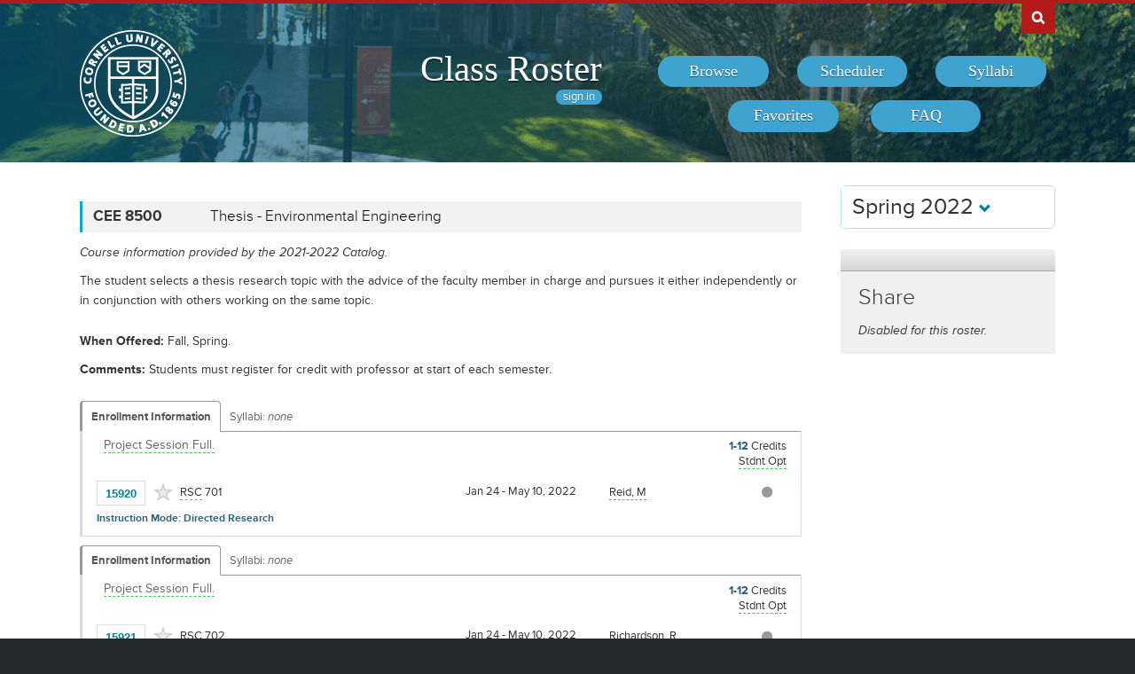

--- FILE ---
content_type: text/html; charset=UTF-8
request_url: https://classes.cornell.edu/browse/roster/SP22/class/CEE/8500
body_size: 5944
content:
<!DOCTYPE html>
<html lang="en">
<head>
    <meta charset="UTF-8">
    <meta http-equiv="X-UA-Compatible" content="IE=edge,chrome=1">
    <meta name="viewport" content="width=device-width, initial-scale=1, maximum-scale=5">
    <title>Class Roster  - Spring 2022 - CEE 8500</title>
    <meta property="og:image" content="/images/project/cuseal_full_red240.png">
    <meta name="twitter:image" content="/images/project/cuseal_full_red240.png">
    <meta name="twitter:card" content="summary">
    <meta name="application-name" content="Class Roster">
    <meta name="author" content="Cornell University, Office of the University Registrar">
    <meta name="copyright" content="Cornell University">
<meta property="og:title" content="Spring 2022 - CEE 8500" />
<meta property="og:description" content="The student selects a thesis research topic with the advice of the faculty member in charge and pursues it either independently or in conjunction with others working on the same topic." />
<meta name="twitter:title" content="Spring 2022 - CEE 8500" />
<meta name="twitter:description" content="The student selects a thesis research topic with the advice of the faculty member in charge and pursues it either independently or in conjunction with others working on the same topic." />
<meta name="description" content="Spring 2022 - CEE 8500 - The student selects a thesis research topic with the advice of the faculty member in charge and pursues it either independently or in conjunction with others working on the same topic." />
    <link rel="canonical" href="https://classes.cornell.edu/browse/roster/SP22/class/CEE/8500" />
    <link rel="icon" type="image/x-icon" href="/images/favicon.ico">
    <link rel="stylesheet" type="text/css" media="all" href="/build//browse.4cc01578.css">
    <link rel="stylesheet" media="all" href="/third-party/select2-3.5.4/select2.css">
    <link rel="stylesheet" type="text/css" media="screen" href="/bundles/cusascommon/css/components.css">
    <script src="/dynamic-assets/SP22/RosterSharedConfig.js"></script>
    <script src="/build//runtime.16f8e42f.js"></script>
    <script src="/build//browse.eb08ceab.js"></script>
    <script src="/build/static/ClassRoster.abd8369e.js"></script>
    <script src="//use.typekit.net/fdu1kkn.js"></script>
    <script>
    try{Typekit.load();}catch(e){}
    var rosterLanding = false;
    var rosterUserLoggedIn = false;
    var rosterFavorites = [];
    var rosterTokens = { 'announcement': 'a', 'favorites': 'f' };
    var rosterSkipAnnouncements = false;

                        var rosterActive = {"slug":"SP22","isDefaultRoster":false,"strm":"2811","termBeginDttm":"2022-01-24T00:00:00-05:00","termEndDttm":"2022-05-21T00:00:00-04:00","descr":"Spring 2022","descrshort":"2022SP","defaultSessionCode":"1","defaultSessionBeginDttm":null,"defaultSessionEndDttm":null,"defaultCampus":"MAIN","defaultLocation":"ITH","defaultInstructionMode":"CT","includedCrseAttr":[],"sharing":false,"archiveMode":true,"superArchiveMode":true,"showFacility":"Y","syllabiFrozenMode":true,"schedulerEnabled":true,"syllabiEnabled":true,"refreshEnabled":false,"capRefreshEnabled":false,"classMaterialSupport":"N","classMaterialAutoAction":"0","lastModifiedDttm":"2025-10-31T08:58:00-04:00","version":{"status":"COMPLETE","referenceDttm":"2022-06-10T07:44:21-04:00","catalogDttm":"2022-06-09T19:14:04-04:00","descriptionSource":"CATALOG","showCatalogNote":true,"catalogCourseNote":null,"catalog":{"id":9,"descrshort":"COS 21-22","descr":"Courses of Study 2021-2022","acalogCatalogId":45,"version":{"status":"COMPLETE","startDttm":"2022-08-09T08:17:01-04:00","stopDttm":"2022-08-09T08:32:13-04:00"}}},"enrlDttm":"2022-06-10T07:45:52-04:00","plannerDttm":"2022-06-10T07:45:52-04:00","lastRefreshedDttm":"2022-06-10T07:46:26-04:00"};
    var rosterUrls = {'signIn': '/sign-in?returnUrl=/browse/roster/SP22/class/CEE/8500',
                      'userData': '/browse/roster/SP22/user-data?currentPath=/browse/roster/ROSTER-REPLACE'
    };
    (function(i,s,o,g,r,a,m){i['GoogleAnalyticsObject']=r;i[r]=i[r]||function(){
        (i[r].q=i[r].q||[]).push(arguments)},i[r].l=1*new Date();a=s.createElement(o),
        m=s.getElementsByTagName(o)[0];a.async=1;a.src=g;m.parentNode.insertBefore(a,m)
        })(window,document,'script','//www.google-analytics.com/analytics.js','ga');
    ga('create', 'UA-54522258-1', 'auto');
    ga('require', 'linkid', 'linkid.js');
    ga('require', 'displayfeatures');
    ga('set', 'anonymizeIp', true);
    ga('set', 'dimension1', rosterActive.descr);
    </script>
</head>
<body class="roster flexible">
<nav id="skipnav" aria-label="Shortcuts">
    <a href="#aria-main" class="skip-link" tabindex="1">Skip to main content</a>
</nav>
<div id="search-box"><div id="search-box-wrap"><div id="search-box-content">
    <div id="cu-search" class="options" role="search" aria-label="Search cornell.edu">
        <form action="https://www.cornell.edu/search/">
            <div id="search-form">
                <label for="search-form-query">Search Cornell</label>
                <input type="text" id="search-form-query" name="q" value="" size="30">
                <input type="submit" id="search-form-submit" class="dropshadow" name="btnG" value="go">
            </div>
        </form>
    </div>
</div></div></div>

<div id="cu-identity" role="banner">
    <div id="cu-identity-content">
        <div>
            <div id="extras-button">
                <p><a href="#navigation">Extras</a></p>
            </div>
            <div id="search-button"><p><a href="#search-form">Search Cornell</a></p></div><hr>
            <div id="cu-seal"><a href="http://www.cornell.edu/"><img src="/images/project/cuseal_full_white240.png" alt="Cornell University" width="120" height="120"></a></div>

            <div id="navigation">
                <div id="titles">
                                            <h1><a href="/browse/roster/SP22">Class Roster</a></h1>
                    
                    <span id="authn-toggler"></span>
                </div>

                <h2><em>Section Menu</em></h2>
                <ul id="aria-main-nav" class="menu" role="menu" aria-label="(Main Navigation)">
                                    <li class="browse first"><a href="/browse/roster/SP22" role="menuitem"><span>Browse</span></a></li>
                    <li class="scheduler"><a href="/scheduler/roster/SP22" role="menuitem"><span>Scheduler</span></a></li>
                    <li class="syllabi"><a href="/syllabi-select/roster/SP22" role="menuitem"><span>Syllabi</span></a></li>
                    <li class="favorites"><a href="/favorites/roster/SP22" role="menuitem"><span>Favorites</span></a></li>
                    <li class="faq"><a href="/content/SP22/faq" role="menuitem"><span>FAQ</span></a></li>
                                    <li class="mobile-toggle"><a href="#aria-main-nav" aria-label="(Main Navigation)" role="menuitem"><span>Toggle Navigation</span></a></li>
                </ul>

            </div>
        </div>
    </div>
</div>
<div id="wrap" role="main" class="home">
    <div id="content-wrap">
        <div id="content">
            <div class="container" id="main">

                <div id="secondary-nav">
                                    <div id="term">
                                                <div class="academic-term dropdown">
                            <button class="btn btn-default dropdown-toggle" type="button" id="rosterDropdownMenu" data-toggle="dropdown" style="font-size:1.8em;">
                            Spring 2022
                            <span class="glyphicon glyphicon-chevron-down"></span>
                            </button>
                            <ul class="dropdown-menu" role="menu" aria-labelledby="rosterDropdownMenu" id="roster-list">
                                                                <li role="presentation">
                                                                <a role="menuitem" tabindex="-1" href="/browse/roster/SP26" data-toggle="tooltip" data-placement="top" data-original-title="2923">Spring 2026</a>
                                                                </li>
                                                            <li role="presentation">
                                                                <a role="menuitem" tabindex="-1" href="/browse/roster/WI26" data-toggle="tooltip" data-placement="top" data-original-title="2916">Winter 2026</a>
                                                                </li>
                                                            <li role="presentation">
                                                                <a role="menuitem" tabindex="-1" href="/browse/roster/FA25" data-toggle="tooltip" data-placement="top" data-original-title="2909">Fall 2025</a>
                                                                </li>
                                                            <li role="presentation">
                                                                <a role="menuitem" tabindex="-1" href="/browse/roster/SU25" data-toggle="tooltip" data-placement="top" data-original-title="2902">Summer 2025</a>
                                                                </li>
                                                            <li role="presentation" class="divider"></li>
                                <li role="presentation">
                                    <a role="menuitem" tabindex="-1" href="/browse/archived-rosters" data-toggle="tooltip" data-placement="top" data-original-title="Archived">Archived Rosters</a>
                                </li>
                            </ul>
                        </div>
                                            </div>
                                                <a id="mobile-omni-top" href="#wrap"><span>Back to Top</span></a>
                                    </div>

                <div id="main-body">
<!--[if lte IE 9]>
<div class="alert alert-danger" role="alert">For the best Class Roster experience, please use a modern browser, such as Chrome, Safari, Firefox, Edge, or IE11+.</div>
<![endif]-->
                    <div id="roster-alerts"></div>
                    <div id="roster-announcements"></div>
                    <div id="search-refresh" aria-live="polite">

    <h1 id="aria-main" class="sr-only">CEE 8500</h1>
    

<script>
$(function() {
    $('[data-toggle="popover"]').popover({trigger: 'hover', placement: 'top', sanitize: false}); // html: false by default
});
</script>



<div class="print-version-info">
  <h4>Last Updated</h4>
  <ul class="square"><li>Schedule of Classes - June 10, 2022 7:44AM EDT</li><li>Course Catalog - June 9, 2022 7:14PM EDT</li></ul>
</div>

<h2 class="sans hidden">Classes</h2>

<div class="class-listing">


  <div id="waypoint-marker"></div>

    <div class="node" data-subject="" data-catalog-nbr="" data-crse-id="" data-crse-offer-nbr="" data-index="0"></div>


    <div class="node" role="region" aria-label="Course CEE 8500" data-roster-slug="SP22" data-subject="CEE" data-catalog-nbr="8500" data-crse-id="358832" data-crse-offer-nbr="1" data-index="1">
  <h3 class="sans" id="head-CEE-8500">
    <a class="anchor" id="CEE8500"></a>

    <div class="title-subjectcode">CEE 8500</div>
    <div class="title-coursedescr"><a id="dtitle-CEE8500" aria-label="CEE 8500 - Thesis - Environmental Engineering" href="/browse/roster/SP22/class/CEE/8500">Thesis - Environmental Engineering</a></div>

        <div class="clearfix"></div>
  </h3>

 <div id="shCEE8500" class="share-target"></div>

  <h4 class="hidden">Course Description</h4>
   <!-- if showAllFields -->

    <p class="catalog-note">Course information provided by the 2021-2022 Catalog.
        </p>
    <p class="catalog-descr">
            The student selects a thesis research topic with the advice of the faculty member in charge and pursues it either independently or in conjunction with others working on the same topic.
        </p><br />



   <p><span class="catalog-when-offered"><span class="catalog-prompt">When Offered</span> Fall, Spring.</span></p>
<p><span class="catalog-comments"><span class="catalog-prompt">Comments</span> Students must register for credit with professor at start of each semester.</span></p>


  <p class="sections-toggle">
    <a class="sections-toggler" href="#">View Enrollment Information</a>
  </p>

  
  <div class="sections" style="margin-top: 1.5rem;">

      <div class="enrlgrp">
      <div class="enrlgrp-header ">
        <button type="button" class="btn-link enrlgrp-details tab active" aria-label="Displays enrollment information for these components"
          data-tab="details" data-subject="CEE" data-catalogNbr="8500">Enrollment Information</button>
                <div class="enrlgrp-syllabi" aria-label="Opens links to any syllabi in a dialog box">Syllabi:
                      <em>none</em>
                  </div>
        <div class="clearfix"></div>
      </div>
      <div class="group heavy-left">

          <ul class="enroll-header">
            <li class="enroll-info"><p class="heading">&nbsp;
          <em class="tooltip-iws" data-toggle="popover" data-content="01/24/2022 - 05/21/2022 unless otherwise indicated.">Project Session Full.</em>&nbsp;
                        </p>
            </li>
            <li class="credit-info">
                <h5 class="hidden">Credits and Grading Basis</h5>
                <p><span class="credits"><span class="credit-val">1-12</span> Credits
                </span>
                <span class="tooltip-iws" data-toggle="popover" data-content="Letter or S/U grades"  title="Grading">Stdnt Opt<span class="hidden">(Letter or S/U grades)</span></span>
                </p>
            </li>
        </ul>

<ul class="section active-tab-details section-last" style="position: relative;" aria-label="Class Section RSC 701">

  
      <li class="class-numbers">
        <h5 class="hidden">Class Number &amp; Section Details</h5>
        <p><strong class="tooltip-iws" data-toggle="popover" data-content="15920" title="Class Number">15920</strong>
        <span class="course-repeater">CEE 8500&nbsp;&nbsp;</span>
        <em class="tooltip-iws" data-toggle="popover" data-content="Research" title="Component">RSC</em> 701
        <span class="favorite fav-15920"><a class="tooltip-iws" data-toggle="popover" data-content="Add to Favorites" aria-label="Add to Favorites" href="#" data-class-nbr="15920" data-ssr-component="RSC" data-section="701"></a></span>
            </p>
      </li>

      <li class="section-alt section-alt-details consent">&nbsp;      </li>
      <li class="section-alt section-alt-textbooks consent hidden">&nbsp;</li>

      <li class="meeting-pattern">
        <h5 class="hidden">Meeting Pattern</h5>
        <ul class="meetings  meetings-first">

      
      <li class="section-alt section-alt-details dates">
        <span class="pattern">
        <span class="pattern-only"><span class="tooltip-iws" data-toggle="popover" data-content=""></span></span>
                </span>
                                          </li>
      <li class="section-alt section-alt-details date-range">
          Jan 24 - May 10, 2022
                </li>

      <li class="instructors"><h5 class="hidden">Instructors</h5>
    <p><span class="tooltip-iws" data-toggle="popover" data-content="Matthew Reid (mcr239)">Reid, M</span></p>          </li>
    </ul>
           </li> 
      <li class="section-alt section-alt-details open-status" tabindex="0">
                    <span class="tooltip-iws open-status-open-archive-tt" data-toggle="popover" data-content="Open (archived)"><span class="fa fa-circle open-status-archive"></span></span>
            </li>

            <li class="section-alt section-alt-textbooks store-link-column hidden"></li>

    <li class="section-alt section-alt-textbooks section-textbooks hidden">
            <p style="padding-top: 3px; margin-bottom: 6px;">
      <strong class="text-muted">To be determined.</strong> There are currently no textbooks/materials listed, or no textbooks/materials
      required, for this section. Additional information may be found on the syllabus provided by your professor.
    </p>
        <div class="notes" style="margin-bottom: 6px;">
      <p>For the most current information about textbooks, including the timing and options for purchase, see the
      <a href="https://www.cornellstore.com/about-textbooks" target="_blank">Cornell Store</a>.</p>
    </div>
  </li> 
  <li class="section-alt section-alt-details notes" title="Additional Information">
    <h5 class="hidden">Additional Information</h5>
      <p><span class="instr-mode">Instruction Mode: Directed Research</span></p>
        </li>

</ul>
<div class="clear"></div>
       </div>
      <div class="clearfix"></div>
    </div>
      <div class="enrlgrp">
      <div class="enrlgrp-header ">
        <button type="button" class="btn-link enrlgrp-details tab active" aria-label="Displays enrollment information for these components"
          data-tab="details" data-subject="CEE" data-catalogNbr="8500">Enrollment Information</button>
                <div class="enrlgrp-syllabi" aria-label="Opens links to any syllabi in a dialog box">Syllabi:
                      <em>none</em>
                  </div>
        <div class="clearfix"></div>
      </div>
      <div class="group heavy-left">

          <ul class="enroll-header">
            <li class="enroll-info"><p class="heading">&nbsp;
          <em class="tooltip-iws" data-toggle="popover" data-content="01/24/2022 - 05/21/2022 unless otherwise indicated.">Project Session Full.</em>&nbsp;
                        </p>
            </li>
            <li class="credit-info">
                <h5 class="hidden">Credits and Grading Basis</h5>
                <p><span class="credits"><span class="credit-val">1-12</span> Credits
                </span>
                <span class="tooltip-iws" data-toggle="popover" data-content="Letter or S/U grades"  title="Grading">Stdnt Opt<span class="hidden">(Letter or S/U grades)</span></span>
                </p>
            </li>
        </ul>

<ul class="section active-tab-details section-last" style="position: relative;" aria-label="Class Section RSC 702">

  
      <li class="class-numbers">
        <h5 class="hidden">Class Number &amp; Section Details</h5>
        <p><strong class="tooltip-iws" data-toggle="popover" data-content="15921" title="Class Number">15921</strong>
        <span class="course-repeater">CEE 8500&nbsp;&nbsp;</span>
        <em class="tooltip-iws" data-toggle="popover" data-content="Research" title="Component">RSC</em> 702
        <span class="favorite fav-15921"><a class="tooltip-iws" data-toggle="popover" data-content="Add to Favorites" aria-label="Add to Favorites" href="#" data-class-nbr="15921" data-ssr-component="RSC" data-section="702"></a></span>
            </p>
      </li>

      <li class="section-alt section-alt-details consent">&nbsp;      </li>
      <li class="section-alt section-alt-textbooks consent hidden">&nbsp;</li>

      <li class="meeting-pattern">
        <h5 class="hidden">Meeting Pattern</h5>
        <ul class="meetings  meetings-first">

      
      <li class="section-alt section-alt-details dates">
        <span class="pattern">
        <span class="pattern-only"><span class="tooltip-iws" data-toggle="popover" data-content=""></span></span>
                </span>
                                          </li>
      <li class="section-alt section-alt-details date-range">
          Jan 24 - May 10, 2022
                </li>

      <li class="instructors"><h5 class="hidden">Instructors</h5>
    <p><span class="tooltip-iws" data-toggle="popover" data-content="Ruth Richardson (rer26)">Richardson, R</span></p>          </li>
    </ul>
           </li> 
      <li class="section-alt section-alt-details open-status" tabindex="0">
                    <span class="tooltip-iws open-status-open-archive-tt" data-toggle="popover" data-content="Open (archived)"><span class="fa fa-circle open-status-archive"></span></span>
            </li>

            <li class="section-alt section-alt-textbooks store-link-column hidden"></li>

    <li class="section-alt section-alt-textbooks section-textbooks hidden">
            <p style="padding-top: 3px; margin-bottom: 6px;">
      <strong class="text-muted">To be determined.</strong> There are currently no textbooks/materials listed, or no textbooks/materials
      required, for this section. Additional information may be found on the syllabus provided by your professor.
    </p>
        <div class="notes" style="margin-bottom: 6px;">
      <p>For the most current information about textbooks, including the timing and options for purchase, see the
      <a href="https://www.cornellstore.com/about-textbooks" target="_blank">Cornell Store</a>.</p>
    </div>
  </li> 
  <li class="section-alt section-alt-details notes" title="Additional Information">
    <h5 class="hidden">Additional Information</h5>
      <p><span class="instr-mode">Instruction Mode: Directed Research</span></p>
        </li>

</ul>
<div class="clear"></div>
       </div>
      <div class="clearfix"></div>
    </div>
      <div class="enrlgrp">
      <div class="enrlgrp-header ">
        <button type="button" class="btn-link enrlgrp-details tab active" aria-label="Displays enrollment information for these components"
          data-tab="details" data-subject="CEE" data-catalogNbr="8500">Enrollment Information</button>
                <div class="enrlgrp-syllabi" aria-label="Opens links to any syllabi in a dialog box">Syllabi:
                      <em>none</em>
                  </div>
        <div class="clearfix"></div>
      </div>
      <div class="group heavy-left">

          <ul class="enroll-header">
            <li class="enroll-info"><p class="heading">&nbsp;
          <em class="tooltip-iws" data-toggle="popover" data-content="01/24/2022 - 05/21/2022 unless otherwise indicated.">Project Session Full.</em>&nbsp;
                        </p>
            </li>
            <li class="credit-info">
                <h5 class="hidden">Credits and Grading Basis</h5>
                <p><span class="credits"><span class="credit-val">1-12</span> Credits
                </span>
                <span class="tooltip-iws" data-toggle="popover" data-content="Letter or S/U grades"  title="Grading">Stdnt Opt<span class="hidden">(Letter or S/U grades)</span></span>
                </p>
            </li>
        </ul>

<ul class="section active-tab-details section-last" style="position: relative;" aria-label="Class Section RSC 704">

  
      <li class="class-numbers">
        <h5 class="hidden">Class Number &amp; Section Details</h5>
        <p><strong class="tooltip-iws" data-toggle="popover" data-content="16198" title="Class Number">16198</strong>
        <span class="course-repeater">CEE 8500&nbsp;&nbsp;</span>
        <em class="tooltip-iws" data-toggle="popover" data-content="Research" title="Component">RSC</em> 704
        <span class="favorite fav-16198"><a class="tooltip-iws" data-toggle="popover" data-content="Add to Favorites" aria-label="Add to Favorites" href="#" data-class-nbr="16198" data-ssr-component="RSC" data-section="704"></a></span>
            </p>
      </li>

      <li class="section-alt section-alt-details consent">&nbsp;      </li>
      <li class="section-alt section-alt-textbooks consent hidden">&nbsp;</li>

      <li class="meeting-pattern">
        <h5 class="hidden">Meeting Pattern</h5>
        <ul class="meetings  meetings-first">

      
      <li class="section-alt section-alt-details dates">
        <span class="pattern">
        <span class="pattern-only"><span class="tooltip-iws" data-toggle="popover" data-content=""></span></span>
                </span>
                                          </li>
      <li class="section-alt section-alt-details date-range">
          Jan 24 - May 10, 2022
                </li>

      <li class="instructors"><h5 class="hidden">Instructors</h5>
    <p><span class="tooltip-iws" data-toggle="popover" data-content="Damian Helbling (deh262)">Helbling, D</span></p>          </li>
    </ul>
           </li> 
      <li class="section-alt section-alt-details open-status" tabindex="0">
                    <span class="tooltip-iws open-status-open-archive-tt" data-toggle="popover" data-content="Open (archived)"><span class="fa fa-circle open-status-archive"></span></span>
            </li>

            <li class="section-alt section-alt-textbooks store-link-column hidden"></li>

    <li class="section-alt section-alt-textbooks section-textbooks hidden">
            <p style="padding-top: 3px; margin-bottom: 6px;">
      <strong class="text-muted">To be determined.</strong> There are currently no textbooks/materials listed, or no textbooks/materials
      required, for this section. Additional information may be found on the syllabus provided by your professor.
    </p>
        <div class="notes" style="margin-bottom: 6px;">
      <p>For the most current information about textbooks, including the timing and options for purchase, see the
      <a href="https://www.cornellstore.com/about-textbooks" target="_blank">Cornell Store</a>.</p>
    </div>
  </li> 
  <li class="section-alt section-alt-details notes" title="Additional Information">
    <h5 class="hidden">Additional Information</h5>
      <p><span class="instr-mode">Instruction Mode: Directed Research</span></p>
        </li>

</ul>
<div class="clear"></div>
       </div>
      <div class="clearfix"></div>
    </div>
         <div class="clearfix"></div>
  </div>
  <div class="node-footer" data-subject="CEE" data-catalog-nbr="8500" data-crse-id="358832" data-crse-offer-nbr="1" data-index="1"></div>
</div>

</div>


                   </div>
                </div>

                                <div id="secondary" role="complementary">

    <h2 class="section sans">Share</h2>

            <p><em>Disabled for this roster.</em></p>
    
</div>

                <div id="browseSyllabiModal" class="modal fade" tabindex="-1" role="dialog" aria-labelledby="browseSyllabiModalLabel" aria-modal="true" aria-hidden="true">
                    <div class="modal-dialog">
                        <div class="modal-content">
                            <div class="modal-header">
                                <button type="button" class="close" data-dismiss="modal" aria-label="Close"><span aria-hidden="true">&times;</span></button>
                                <h2 class="modal-title" id="browseSyllabiModalLabel">Available Syllabi</h2>
                            </div>
                            <div class="modal-body" id="browseSyllabiModalDetails">
                            </div>
                            <div class="modal-footer">
                                <button type="button" class="btn btn-error" data-dismiss="modal">Close</button>
                            </div>
                        </div>
                    </div>
                </div>
            </div>            </div>     </div></div>
<div id="footer" role="contentinfo" aria-label="Footer">
    <div id="footer-content">
        <h2>About the Class Roster</h2>

        <div id="roster-footer-dynamic"></div>

        <p>The schedule of classes is maintained by the <a class="footer-link" href="https://registrar.cornell.edu/">Office of the University Registrar</a>.
            Current and future academic terms are updated <a class="footer-link" href="/browse/last-updated">daily</a>.
            Additional detail on Cornell University's diverse academic programs and resources can be found in the <a class="footer-link" href="https://catalog.cornell.edu/">Catalog</a>.
            Visit The Cornell Store for <a class="footer-link" href="https://www.cornellstore.com/about-textbooks" target="_blank">textbook information</a>.</p>

        <p>Please contact <a class="footer-link" href="mailto:coursenroll@cornell.edu">coursenroll@cornell.edu</a> with questions or feedback.</p>

        <p>If you have a disability and are having trouble accessing information on this website or need materials in an alternate format, contact <a class="footer-link" href="mailto:web-accessibility@cornell.edu">web-accessibility@cornell.edu</a> for assistance.</p>

        <p>With a founding principle of "... any person ... any study," Cornell is an <a class="footer-link" href="https://hr.cornell.edu/about/workplace-rights/equal-education-and-employment">equal opportunity employer and educator</a>.</p>

        <p><a class="footer-link" href="http://www.cornell.edu">Cornell University</a> &copy;2026</p>
    </div>
</div>
<script src="//s7.addthis.com/js/300/addthis_widget.js#pubid=ra-540f5b9a5201441d"></script>
<script>
$(function() {
    rosterInit();
});
</script>
<script>
  $(function() {
    new Clipboard('.btn-clipboard');
  });
</script>
</body>
</html>
